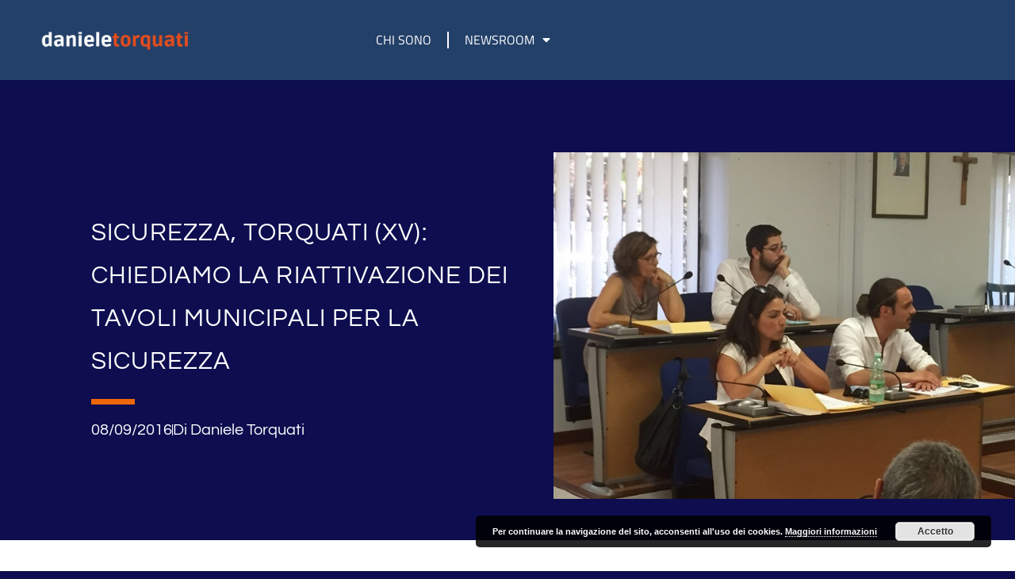

--- FILE ---
content_type: text/css
request_url: http://www.danieletorquati.it/wp-content/uploads/elementor/css/post-5768.css?ver=1769268109
body_size: 1016
content:
.elementor-kit-5768{--e-global-color-primary:#FFFFFF;--e-global-color-secondary:#70C4C2;--e-global-color-text:#FFFFFF;--e-global-color-accent:#ED6706;--e-global-color-7d49f23:#282828;--e-global-color-271408a:#0D0D4F;--e-global-color-936d917:#EFF2F6;--e-global-color-520b8e6:#696969;--e-global-color-00d87a6:#FFFFFF00;--e-global-color-c77949d:#7F7FA0;--e-global-color-c6c79da:#0D0D4F9C;--e-global-typography-primary-font-family:"Questrial";--e-global-typography-primary-font-size:28px;--e-global-typography-primary-font-weight:400;--e-global-typography-primary-text-transform:uppercase;--e-global-typography-primary-font-style:normal;--e-global-typography-primary-line-height:32px;--e-global-typography-primary-letter-spacing:0px;--e-global-typography-secondary-font-family:"Questrial";--e-global-typography-secondary-font-size:20px;--e-global-typography-secondary-font-weight:400;--e-global-typography-secondary-text-transform:none;--e-global-typography-secondary-line-height:25px;--e-global-typography-secondary-letter-spacing:0px;--e-global-typography-text-font-family:"Questrial";--e-global-typography-text-font-size:16px;--e-global-typography-text-font-weight:400;--e-global-typography-text-text-transform:none;--e-global-typography-text-font-style:normal;--e-global-typography-text-line-height:21px;--e-global-typography-text-letter-spacing:0px;--e-global-typography-accent-font-family:"Questrial";--e-global-typography-accent-font-size:14px;--e-global-typography-accent-font-weight:400;--e-global-typography-accent-text-transform:uppercase;--e-global-typography-accent-font-style:normal;--e-global-typography-accent-line-height:14px;--e-global-typography-accent-letter-spacing:0.88px;--e-global-typography-71e5b3e-font-family:"Questrial";--e-global-typography-71e5b3e-font-size:60px;--e-global-typography-71e5b3e-font-weight:400;--e-global-typography-71e5b3e-text-transform:capitalize;--e-global-typography-71e5b3e-line-height:65px;--e-global-typography-71e5b3e-letter-spacing:1.27px;--e-global-typography-153615e-font-family:"Questrial";--e-global-typography-153615e-font-size:16px;--e-global-typography-153615e-font-weight:400;--e-global-typography-153615e-text-transform:capitalize;--e-global-typography-153615e-font-style:normal;--e-global-typography-153615e-line-height:21px;--e-global-typography-153615e-letter-spacing:0px;--e-global-typography-46ff117-font-family:"Questrial";--e-global-typography-46ff117-font-size:20px;--e-global-typography-46ff117-font-weight:400;--e-global-typography-46ff117-text-transform:capitalize;--e-global-typography-46ff117-line-height:25px;--e-global-typography-46ff117-letter-spacing:0px;--e-global-typography-680f3c9-font-family:"Questrial";--e-global-typography-680f3c9-font-size:20px;--e-global-typography-680f3c9-font-weight:400;--e-global-typography-680f3c9-text-transform:uppercase;--e-global-typography-680f3c9-line-height:25px;--e-global-typography-680f3c9-letter-spacing:0px;--e-global-typography-4cef07b-font-family:"Questrial";--e-global-typography-4cef07b-font-size:16px;--e-global-typography-4cef07b-font-weight:400;--e-global-typography-4cef07b-text-transform:capitalize;--e-global-typography-4cef07b-font-style:normal;--e-global-typography-4cef07b-text-decoration:underline;--e-global-typography-4cef07b-line-height:16px;--e-global-typography-4cef07b-letter-spacing:0.88px;background-color:var( --e-global-color-271408a );}.elementor-kit-5768 e-page-transition{background-color:#FFBC7D;}.elementor-kit-5768 a{color:var( --e-global-color-accent );}.elementor-kit-5768 a:hover{color:var( --e-global-color-secondary );}.elementor-kit-5768 h4{color:var( --e-global-color-accent );font-family:var( --e-global-typography-680f3c9-font-family ), Sans-serif;font-size:var( --e-global-typography-680f3c9-font-size );font-weight:var( --e-global-typography-680f3c9-font-weight );text-transform:var( --e-global-typography-680f3c9-text-transform );line-height:var( --e-global-typography-680f3c9-line-height );letter-spacing:var( --e-global-typography-680f3c9-letter-spacing );}.elementor-section.elementor-section-boxed > .elementor-container{max-width:1440px;}.e-con{--container-max-width:1440px;}.elementor-widget:not(:last-child){margin-block-end:20px;}.elementor-element{--widgets-spacing:20px 20px;--widgets-spacing-row:20px;--widgets-spacing-column:20px;}{}h1.entry-title{display:var(--page-title-display);}@media(max-width:1024px){.elementor-kit-5768{--e-global-typography-primary-font-size:20px;--e-global-typography-primary-line-height:24px;--e-global-typography-secondary-font-size:18px;--e-global-typography-secondary-line-height:23px;--e-global-typography-text-font-size:14px;--e-global-typography-71e5b3e-font-size:50px;--e-global-typography-71e5b3e-line-height:55px;--e-global-typography-153615e-font-size:14px;--e-global-typography-46ff117-font-size:18px;--e-global-typography-46ff117-line-height:23px;--e-global-typography-680f3c9-font-size:18px;--e-global-typography-680f3c9-line-height:23px;--e-global-typography-4cef07b-font-size:14px;}.elementor-kit-5768 h4{font-size:var( --e-global-typography-680f3c9-font-size );line-height:var( --e-global-typography-680f3c9-line-height );letter-spacing:var( --e-global-typography-680f3c9-letter-spacing );}.elementor-section.elementor-section-boxed > .elementor-container{max-width:1024px;}.e-con{--container-max-width:1024px;}}@media(max-width:767px){.elementor-kit-5768{--e-global-typography-secondary-font-size:16px;--e-global-typography-secondary-line-height:21px;--e-global-typography-71e5b3e-font-size:40px;--e-global-typography-71e5b3e-line-height:45px;--e-global-typography-46ff117-font-size:16px;--e-global-typography-46ff117-line-height:21px;--e-global-typography-680f3c9-font-size:16px;--e-global-typography-680f3c9-line-height:21px;}.elementor-kit-5768 h4{font-size:var( --e-global-typography-680f3c9-font-size );line-height:var( --e-global-typography-680f3c9-line-height );letter-spacing:var( --e-global-typography-680f3c9-letter-spacing );}.elementor-section.elementor-section-boxed > .elementor-container{max-width:767px;}.e-con{--container-max-width:767px;}}